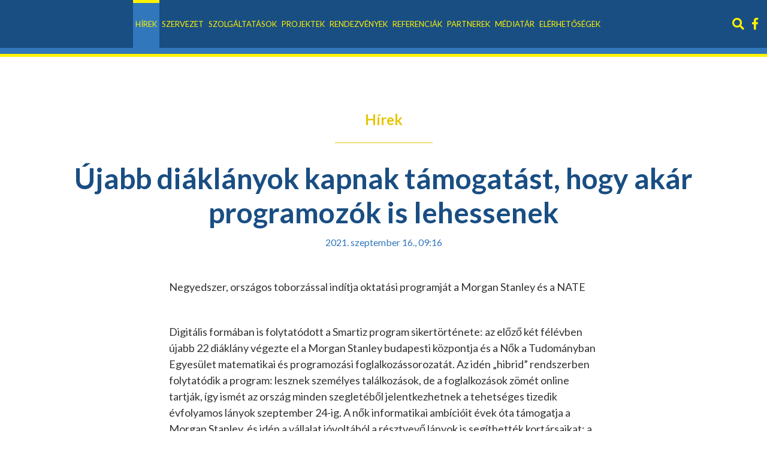

--- FILE ---
content_type: text/html; charset=iso-8859-2
request_url: https://www.pannonnovum.hu/hirek/ujabb-diaklanyok-kapnak-tamogatast-hogy-akar-programozok-is-lehessenek
body_size: 8379
content:
<!DOCTYPE html>
<html lang="hu">
<head>
<meta charset="iso-8859-2">
<meta http-equiv="X-UA-Compatible" content="IE=edge">
<meta name="viewport" content="width=device-width, initial-scale=1, shrink-to-fit=no">
<title>Újabb diáklányok kapnak támogatást, hogy akár programozók is lehessenek - Pannon Novum</title>
<meta http-equiv="Content-Type" content="text/html; charset=iso-8859-2" />
<meta name="title" content="Újabb diáklányok kapnak támogatást, hogy akár programozók is lehessenek" />
<meta name="description" content="Negyedszer, országos toborzással indítja oktatási programját a Morgan Stanley és a NATE" />
<meta name="robots" content="index, follow" />
<meta property="og:title" content="Újabb diáklányok kapnak támogatást, hogy akár programozók is lehessenek" />
<meta property="og:description" content="Negyedszer, országos toborzással indítja oktatási programját a Morgan Stanley és a NATE" />
<meta property="og:image" content="https://www.pannonnovum.hu/img/20_3601_female-5547206_640.jpg" />
<link rel="image_src" href="https://www.pannonnovum.hu/img/20_3601_female-5547206_640.jpg" />
<meta name="resource-type" content="document" />
<meta name="classification" content="document" />
<meta name="page-topic" content="all, alle," />
<meta name="canonical" content="https://pannonnovum.hu/hirek/ujabb-diaklanyok-kapnak-tamogatast-hogy-akar-programozok-is-lehessenek" />
<script src="//ajax.googleapis.com/ajax/libs/jquery/1.9.1/jquery.min.js"></script>
<script src="//ajax.googleapis.com/ajax/libs/jqueryui/1.11.1/jquery-ui.min.js"></script>
<script type="text/javascript" src="/static/navigator/navigator-bootstrap.js"></script>
<script type="text/javascript" src="/static/navigator/navigator-simplerenderer.js"></script>
<script type="text/javascript" src="/static/jquery-swipebox/jquery.swipebox.min.js">
</script><link href="/static/jquery-swipebox/swipebox.min.css" rel="stylesheet"/>
<!-- Global site tag (gtag.js) - Google Analytics simple cookie bar -->
<script async src="https://www.googletagmanager.com/gtag/js?id=UA-3853620-50"></script>
<script>
  window.dataLayer = window.dataLayer || [];
  function gtag(){dataLayer.push(arguments);}
  gtag('js', new Date());
  var cl = readCookie("cookieLaw");
if (cl == null) {
    // default consent configuration    
    gtag('consent', 'default', {
      'analytics_storage': 'denied',      
      'ad_storage': 'denied',        
      'ad_personalization': 'denied',
      'ad_user_data': 'denied',
      'functionality_storage': 'denied',
      'personalization_storage': 'denied',
      'security_storage': 'denied',
    });
  } else {
    // allow consent configuration
    gtag('consent', 'default', {
      'analytics_storage': 'granted',      
      'ad_storage': 'granted',        
      'ad_personalization': 'granted',
      'ad_user_data': 'granted',
      'functionality_storage': 'granted',
      'personalization_storage': 'granted',
      'security_storage': 'granted',
    });
  }  
  gtag('config', 'UA-3853620-50', { 'anonymize_ip': true });
</script>

<script>var customCookieButton = ""; var customCookieText = "";</script>
<!-- start of #8 Bootstrap -->
<script type="text/javascript">$(document).ready(function() { if (document.getElementById("mainmenu") != undefined) { var params = { id: "mainmenu", menuJson: [{"title":"H%EDrek","key":"column:28","isFolder":true,"isLazy":false,"tooltip":null,"href":"/hirek","icon":"column.png","addClass":null,"noLink":false,"activate":false,"focus":false,"expand":false,"select":false,"hideCheckbox":false,"unselectable":false},{"title":"Szervezet","key":"column:31","isFolder":true,"isLazy":false,"tooltip":null,"href":"/szervezetunkrol","icon":"column.png","addClass":null,"noLink":false,"activate":false,"focus":false,"expand":true,"select":false,"hideCheckbox":false,"unselectable":false,"children":[{"title":"Bemutatkoz%E1s","key":"page:6678","isFolder":false,"isLazy":false,"tooltip":null,"href":"/szervezetunkrol/bemutatkozas","icon":"page.png","addClass":null,"noLink":false,"activate":false,"focus":false,"expand":false,"select":false,"hideCheckbox":false,"unselectable":false},{"title":"K%FCldet%E9s%2C%20c%E9l","key":"page:6677","isFolder":false,"isLazy":false,"tooltip":null,"href":"/szervezetunkrol/kuldetes-cel","icon":"page.png","addClass":null,"noLink":false,"activate":false,"focus":false,"expand":false,"select":false,"hideCheckbox":false,"unselectable":false},{"title":"Szervezeti%20fel%E9p%EDt%E9s","key":"page:6675","isFolder":false,"isLazy":false,"tooltip":null,"href":"/szervezetunkrol/szervezeti-felepites","icon":"page.png","addClass":null,"noLink":false,"activate":false,"focus":false,"expand":false,"select":false,"hideCheckbox":false,"unselectable":false},{"title":"Alap%EDt%F3%20tagok","key":"page:6676","isFolder":false,"isLazy":false,"tooltip":null,"href":"/szervezetunkrol/alapito-tagok","icon":"page.png","addClass":null,"noLink":false,"activate":false,"focus":false,"expand":false,"select":false,"hideCheckbox":false,"unselectable":false}]},{"title":"Szolg%E1ltat%E1sok","key":"folder:29670","isFolder":true,"isLazy":false,"tooltip":null,"href":null,"icon":"folder.png","addClass":null,"noLink":false,"activate":false,"focus":false,"expand":true,"select":false,"hideCheckbox":false,"unselectable":false,"children":[{"title":"Tev%E9kenys%E9gek","key":"page:6679","isFolder":false,"isLazy":false,"tooltip":null,"href":"/szolgaltatasaink/tevekenysegeink","icon":"page.png","addClass":null,"noLink":false,"activate":false,"focus":false,"expand":false,"select":false,"hideCheckbox":false,"unselectable":false},{"title":"K%E9pz%E9sek","key":"column:33","isFolder":true,"isLazy":false,"tooltip":null,"href":"/kepzeseink","icon":"column.png","addClass":null,"noLink":false,"activate":false,"focus":false,"expand":false,"select":false,"hideCheckbox":false,"unselectable":false}]},{"title":"Projektek","key":"column:30","isFolder":true,"isLazy":false,"tooltip":null,"href":"/projektek","icon":"column.png","addClass":null,"noLink":false,"activate":false,"focus":false,"expand":false,"select":false,"hideCheckbox":false,"unselectable":false},{"title":"Rendezv%E9nyek","key":"column:36","isFolder":true,"isLazy":false,"tooltip":null,"href":"/rendezvenyek","icon":"column.png","addClass":null,"noLink":false,"activate":false,"focus":false,"expand":false,"select":false,"hideCheckbox":false,"unselectable":false},{"title":"Referenci%E1k","key":"column:34","isFolder":true,"isLazy":false,"tooltip":null,"href":"/referenciak","icon":"column.png","addClass":null,"noLink":false,"activate":false,"focus":false,"expand":false,"select":false,"hideCheckbox":false,"unselectable":false},{"title":"Partnerek","key":"column:38","isFolder":true,"isLazy":false,"tooltip":null,"href":"/partnerek","icon":"column.png","addClass":null,"noLink":false,"activate":false,"focus":false,"expand":false,"select":false,"hideCheckbox":false,"unselectable":false},{"title":"M%E9diat%E1r","key":"page:18366","isFolder":false,"isLazy":false,"tooltip":null,"href":"/oldalak/mediatar","icon":"page.png","addClass":null,"noLink":false,"activate":false,"focus":false,"expand":false,"select":false,"hideCheckbox":false,"unselectable":false},{"title":"El%E9rhet%u0151s%E9gek","key":"page:6651","isFolder":false,"isLazy":false,"tooltip":null,"href":"/oldalak/kapcsolat","icon":"page.png","addClass":null,"noLink":false,"activate":false,"focus":false,"expand":false,"select":false,"hideCheckbox":false,"unselectable":false}], param1: '', param2: '', tID: '28', nID: '228054', gID: '', regformID: '' }; createMenu_bootstrap(params); } }); </script>
<!-- end of #8 Bootstrap -->
<!-- start of #9 Simple Renderer -->
<script type="text/javascript">$(document).ready(function() { if (document.getElementById("bottommenu") != undefined) { var params = { id: "bottommenu", menuJson: [{"title":"Adatv%E9delmi%20nyilatkozat","key":"page:6653","isFolder":false,"isLazy":false,"tooltip":null,"href":"/oldalak/adatvedelmi-nyilatkozat","icon":"page.png","addClass":null,"noLink":false,"activate":false,"focus":false,"expand":false,"select":false,"hideCheckbox":false,"unselectable":false},{"title":"Felhaszn%E1l%E1si%20felt%E9telek","key":"page:6654","isFolder":false,"isLazy":false,"tooltip":null,"href":"/oldalak/felhasznalasi-feltetelek","icon":"page.png","addClass":null,"noLink":false,"activate":false,"focus":false,"expand":false,"select":false,"hideCheckbox":false,"unselectable":false},{"title":"Kapcsolat","key":"page:6651","isFolder":false,"isLazy":false,"tooltip":null,"href":"/oldalak/kapcsolat","icon":"page.png","addClass":null,"noLink":false,"activate":false,"focus":false,"expand":false,"select":false,"hideCheckbox":false,"unselectable":false}], param1: '1', param2: '', tID: '28', nID: '228054', gID: '', regformID: '' }; createMenu_simplerenderer(params); } }); </script>
<!-- end of #9 Simple Renderer -->
<!-- start of #10 Simple Renderer -->
<script type="text/javascript">$(document).ready(function() { if (document.getElementById("almenu_szolgaltatasaink") != undefined) { var params = { id: "almenu_szolgaltatasaink", menuJson: [{"title":"Tev%E9kenys%E9gek","key":"page:6679","isFolder":false,"isLazy":false,"tooltip":null,"href":"/szolgaltatasaink/tevekenysegeink","icon":"page.png","addClass":null,"noLink":false,"activate":false,"focus":false,"expand":false,"select":false,"hideCheckbox":false,"unselectable":false},{"title":"K%E9pz%E9sek","key":"column:33","isFolder":true,"isLazy":false,"tooltip":null,"href":"/kepzeseink","icon":"column.png","addClass":null,"noLink":false,"activate":false,"focus":false,"expand":false,"select":false,"hideCheckbox":false,"unselectable":false}], param1: '1', param2: '', tID: '28', nID: '228054', gID: '', regformID: '' }; createMenu_simplerenderer(params); } }); </script>
<!-- end of #10 Simple Renderer -->
<!-- start of #11 Simple Renderer -->
<script type="text/javascript">$(document).ready(function() { if (document.getElementById("almenu_szervezetunkrol") != undefined) { var params = { id: "almenu_szervezetunkrol", menuJson: [{"title":"Bemutatkoz%E1s","key":"page:6678","isFolder":false,"isLazy":false,"tooltip":null,"href":"/szervezetunkrol/bemutatkozas","icon":"page.png","addClass":null,"noLink":false,"activate":false,"focus":false,"expand":false,"select":false,"hideCheckbox":false,"unselectable":false},{"title":"K%FCldet%E9s%2C%20c%E9l","key":"page:6677","isFolder":false,"isLazy":false,"tooltip":null,"href":"/szervezetunkrol/kuldetes-cel","icon":"page.png","addClass":null,"noLink":false,"activate":false,"focus":false,"expand":false,"select":false,"hideCheckbox":false,"unselectable":false},{"title":"Szervezeti%20fel%E9p%EDt%E9s","key":"page:6675","isFolder":false,"isLazy":false,"tooltip":null,"href":"/szervezetunkrol/szervezeti-felepites","icon":"page.png","addClass":null,"noLink":false,"activate":false,"focus":false,"expand":false,"select":false,"hideCheckbox":false,"unselectable":false},{"title":"Alap%EDt%F3%20tagok","key":"page:6676","isFolder":false,"isLazy":false,"tooltip":null,"href":"/szervezetunkrol/alapito-tagok","icon":"page.png","addClass":null,"noLink":false,"activate":false,"focus":false,"expand":false,"select":false,"hideCheckbox":false,"unselectable":false}], param1: '1', param2: '', tID: '28', nID: '228054', gID: '', regformID: '' }; createMenu_simplerenderer(params); } }); </script>
<!-- end of #11 Simple Renderer -->
<link rel="stylesheet" href="/css/bootstrap.min.css">
<link rel="stylesheet" href="/css/swiper.min.css">
<link rel="stylesheet" href="/css/all.min.css">
<link rel="stylesheet" href="/stilus-2019.css">
<link rel="stylesheet" href="/css/calendar.css">
<!-- HTML5 shim and Respond.js for IE8 support of HTML5 elements and media queries -->
<!-- WARNING: Respond.js doesn't work if you view the page via file:// -->
<!--[if lt IE 9]>
      <script src="https://oss.maxcdn.com/html5shiv/3.7.2/html5shiv.min.js"></script>
      <script src="https://oss.maxcdn.com/respond/1.4.2/respond.min.js"></script>
    <![endif]-->
</head>
<body class="ck n228054 t28 kat0" id="body">
<div id="back"></div>
  <div id="fb-root"></div>
  <script async defer crossorigin="anonymous" src="https://connect.facebook.net/hu_HU/sdk.js#xfbml=1&amp;version=v5.0"></script>
<div id="main" class="d-flex">
  <!--<aside class="px-3 aside">
  <div class="row">
  <div class="col mt-5" id="leftmenu">
  <ul>
  <li><a href="#">Innov&aacute;ci&oacute;s felm&eacute;r&eacute;s, audit</a></li>
  <li><a href="#">Innov&aacute;ci&oacute;s projektfejleszt&eacute;si tan&aacute;csad&aacute;s</a></li>
  <li><a href="#">P&aacute;ly&aacute;zat&iacute;r&aacute;s</a></li>
  </ul>
  </div>
  </div>
  </aside>-->
  <div class="main col px-0">
  <!--  <button type="button" id="sidebarCollapse" class="navbar-btn">
      <span></span>
      <span></span>
      <span></span>
    </button>-->
<header class="bg-darkblue" id="menu">
  <div class="row mx-0 py-2 py-lg-0 px-3 align-items-center justify-content-between topline">
    <div class="col-auto logo px-0"><a href="/hu"><img src="/art/logohu.png" alt=""/><img src="/art/pannonnovum.png" alt=""></a></div>
    <div class="col-auto menu p-0">
    
            <nav class="navbar navbar-expand-xl lightgray p-0 fulmenu w-100">
              <button class="navbar-toggler navbar-dark mx-auto" type="button" data-toggle="collapse" data-target="#mainmenu" aria-controls="mainmenu" aria-expanded="false" aria-label="Toggle navigation"><span class="navbar-toggler-icon"></span></button>
              <div class="collapse navbar-collapse col-12 px-0 text-center menu my-4 my-lg-0" id="mainmenu"></div>
            </nav>
    
    </div>
    <div class="col-auto text-right social px-3 px-xl-0"><a href="#" data-toggle="modal" data-target="#modal-search"><i class="fas fa-search"></i></a> <a href="https://www.facebook.com/pages/category/Nonprofit-Organization/Pannon-Novum-Nyugat-dun%C3%A1nt%C3%BAli-Region%C3%A1lis-Innov%C3%A1ci%C3%B3s-Nonprofit-Kf-250081579005876/" target="_blank"><i class="fab fa-facebook-f"></i></a></div>
  </div>
  <div class="bg-yellow">
    <div class="container-fluid">
      <div class="row">
        
      </div>
    </div>
  </div>
</header>
<main class="bg-white">
  <article class="my-5">
    <div class="container-fluid">
      <div class="row align-items-center pt-5 cktitle justify-content-center m-0">
        <div class="col-12 text-center">
          <h2>Hírek</h2>
          <h1>Újabb diáklányok kapnak támogatást, hogy akár programozók is lehessenek</h1>
          <time>2021. szeptember 16., 09:16</time>
        </div>
      </div>
      <div class="row mt-5 justify-content-center">
        <div class="col-12 col-sm-10 col-md-8 col-lg-7 cktext pb-5 empty">Negyedszer, országos toborzással indítja oktatási programját a Morgan Stanley és a NATE</div>
        <div class="col-12 col-sm-10 col-md-8 col-lg-7 cktext"><p>Digit&aacute;lis form&aacute;ban is folytat&oacute;dott a Smartiz program sikert&ouml;rt&eacute;nete: az előző k&eacute;t f&eacute;l&eacute;vben &uacute;jabb 22 di&aacute;kl&aacute;ny v&eacute;gezte el a Morgan Stanley budapesti k&ouml;zpontja &eacute;s a Nők a Tudom&aacute;nyban Egyes&uuml;let matematikai &eacute;s programoz&aacute;si foglalkoz&aacute;ssorozat&aacute;t. Az id&eacute;n &bdquo;hibrid&rdquo; rendszerben folytat&oacute;dik a program: lesznek szem&eacute;lyes tal&aacute;lkoz&aacute;sok, de a foglalkoz&aacute;sok z&ouml;m&eacute;t online tartj&aacute;k, &iacute;gy ism&eacute;t az orsz&aacute;g minden szeglet&eacute;ből jelentkezhetnek a tehets&eacute;ges tizedik &eacute;vfolyamos l&aacute;nyok szeptember 24-ig. A nők informatikai amb&iacute;ci&oacute;it &eacute;vek &oacute;ta t&aacute;mogatja a Morgan Stanley, &eacute;s id&eacute;n a v&aacute;llalat j&oacute;volt&aacute;b&oacute;l a r&eacute;sztvevő l&aacute;nyok is seg&iacute;thett&eacute;k kort&aacute;rsaikat: a 2021-es f&eacute;l&eacute;v sor&aacute;n tableteket adom&aacute;nyoztak az &aacute;ltaluk kiv&aacute;lasztott szervezeteken kereszt&uuml;l olyan l&aacute;nyoknak, akiknek az otthoni tanul&aacute;s&aacute;t ilyen m&oacute;don t&aacute;mogatt&aacute;k.</p>
<p>A Morgan Stanley budapesti informatikai &eacute;s elemző k&ouml;zpontja &eacute;s a Nők a Tudom&aacute;nyban Egyes&uuml;let (NATE) imm&aacute;r negyedik alkalommal hirdeti meg k&ouml;z&eacute;piskol&aacute;s l&aacute;nyok sz&aacute;m&aacute;ra ind&iacute;tott programj&aacute;t, amelynek sor&aacute;n a r&eacute;sztvevők elm&eacute;ly&iacute;thetik matematikai tud&aacute;sukat, &eacute;s elsaj&aacute;t&iacute;thatj&aacute;k a k&oacute;dol&aacute;s rejtelmeit egy alapszintű programoz&aacute;si nyelvben.</p>
<p>Az előző tan&eacute;vben 22 l&aacute;ny vett r&eacute;szt a Smartiz foglalkoz&aacute;sain, online form&aacute;ban. &Iacute;gy, m&iacute;g kor&aacute;bban elsősorban budapesti &eacute;s főv&aacute;ros- k&ouml;rny&eacute;ki di&aacute;kl&aacute;nyok tanulhattak, tavaly Magyarorsz&aacute;g teljes ter&uuml;let&eacute;ről lehet jelentkezni, &eacute;s ez id&eacute;n is &iacute;gy lesz. A foglalkoz&aacute;sok z&ouml;me a soron k&ouml;vetkező tan&eacute;vben is online zajlik majd, de ha a j&aacute;rv&aacute;nyhelyzet engedi, a nyit&oacute;- &eacute;s z&aacute;r&oacute;esem&eacute;nyt, valamint a szem&eacute;lyis&eacute;gfejlesztő foglalkoz&aacute;sokat &eacute;lőben tartj&aacute;k meg.</p>
<p>A programnak a kezdetektől fogva fontos r&eacute;sze, hogy a matematikai &eacute;s programoz&aacute;si foglalkoz&aacute;sok mellett a l&aacute;nyok egy&eacute;ni &eacute;s csoportos p&aacute;lyaorient&aacute;ci&oacute;s mentor&aacute;l&aacute;sban, k&eacute;szs&eacute;gfejlesztő programokban is r&eacute;szt vegyenek. A Morgan Stanley &ouml;nk&eacute;ntesei &eacute;s a NATE munkat&aacute;rsai mellett id&eacute;n k&uuml;l&ouml;nleges előad&oacute;kkal is tal&aacute;lkozhatnak a r&eacute;sztvevők, akik a saj&aacute;t p&eacute;ld&aacute;jukon kereszt&uuml;l mutatj&aacute;k be a STEM p&aacute;ly&aacute;k előnyeit.</p>
<p>Kezdő l&ouml;k&eacute;s a l&aacute;nyoknak</p>
<p>&bdquo;A programoz&aacute;shoz sz&uuml;ks&eacute;ges k&eacute;szs&eacute;gek &ndash; szab&aacute;lyfelismer&eacute;s &eacute;s -alkot&aacute;s, k&ouml;vetkezetess&eacute;g, alaposs&aacute;g &eacute;s csapatmunka &ndash; nemektől f&uuml;ggetlenek, m&eacute;gis az a t&eacute;vhit &eacute;l a k&ouml;ztudatban, hogy a technol&oacute;giai &aacute;gazatok ink&aacute;bb f&eacute;rfias szakm&aacute;k &ndash; mondta el M&aacute;ty&aacute;s-Koll&aacute;r Gabriella, a Morgan Stanley budapesti informatikai div&iacute;zi&oacute;j&aacute;nak oper&aacute;ci&oacute;s igazgat&oacute;ja. &ndash; Azt tapasztaljuk, hogy a fiatal l&aacute;nyok sokszor &uacute;gy gondolj&aacute;k, hogy nem &eacute;rdemes ilyen p&aacute;ly&aacute;kban gondolkodniuk, &eacute;s ha nem kapj&aacute;k meg a kezdő l&ouml;k&eacute;st, megerős&iacute;t&eacute;st, sokan nem is indulnak el ezen az &uacute;ton. A Morgan Stanley c&eacute;lja, hogy v&aacute;ltoztasson a t&aacute;rsadalmi ber&ouml;gződ&eacute;seken, &eacute;s megadja ezt a kezdő l&ouml;k&eacute;st min&eacute;l t&ouml;bb l&aacute;ny sz&aacute;m&aacute;ra.&rdquo; A leg&uacute;jabb kutat&aacute;sok1 szerint az elm&uacute;lt &ouml;t &eacute;vben k&eacute;tszeres&eacute;re nőtt az informatikusok ir&aacute;nti kereslet, 44 ezer digit&aacute;lis szakember tudna m&eacute;g elhelyezkedni haz&aacute;nkban. Ezen a hi&aacute;nyon enyh&iacute;thetne, ha t&ouml;bb fiatal l&aacute;ny indulna el a p&aacute;ly&aacute;n. &bdquo;A nők ar&aacute;nya ma m&eacute;g alacsony az informatik&aacute;ban, &iacute;gy ők k&eacute;pezik az egyik legnagyobb munkaerő-tartal&eacute;kot ezen a ter&uuml;leten &ndash; tette hozz&aacute; M&aacute;ty&aacute;s-Koll&aacute;r Gabriella. &ndash; B&uuml;szk&eacute;k vagyunk r&aacute;, hogy a Morgan Stanley budapesti k&ouml;zpontj&aacute;ban gyorsan nő az IT-ban dolgoz&oacute; nők ar&aacute;nya. Sokan k&ouml;z&uuml;l&uuml;k mentork&eacute;nt a Smartiz programban is r&eacute;szt vesznek, bizony&iacute;tva, hogy lehets&eacute;ges nők&eacute;nt sikeres informatikai karriert befutni ak&aacute;r a vil&aacute;g egyik vezető p&eacute;nzint&eacute;zet&eacute;n&eacute;l.&rdquo;</p>
<p>Mindenkiből lehessen informatikus</p>
<p>A Smartiz ingyenes fejlesztő, oktat&oacute; program, amely 10. &eacute;vfolyamos l&aacute;nyoknak sz&oacute;l, &eacute;s elsősorban a matematika valamint a digit&aacute;lis k&eacute;szs&eacute;gek, programoz&aacute;si alaptud&aacute;s fejleszt&eacute;s&eacute;t c&eacute;lozza korszerű pedag&oacute;giai m&oacute;dszerekkel. A heti rendszeress&eacute;gű, szakk&ouml;r jellegű foglalkoz&aacute;ssorozat a teljes tan&eacute;ven &aacute;t&iacute;vel. Az egyed&uuml;l&aacute;ll&oacute; tananyagot pedag&oacute;gusok, oktat&aacute;skutat&oacute;k &eacute;s t&aacute;rsadalomkutat&oacute;k bevon&aacute;s&aacute;val alkott&aacute;k meg, hogy fokozatosan vezess&eacute;k r&aacute; a r&eacute;sztvevőket, hogyan hasznos&iacute;that&oacute; a matematika &eacute;s az informatika a h&eacute;tk&ouml;znapokban. A Smartiz minden &eacute;vben alakult, form&aacute;l&oacute;dott a Morgan Stanley &eacute;s a NATE szervezőinek javaslatai, illetve a mentorok &eacute;s a l&aacute;nyok visszajelz&eacute;sei alapj&aacute;n.</p>
<p>&bdquo;Nem az jelenti a fő probl&eacute;m&aacute;t, hogy a l&aacute;nyokhoz k&eacute;pest t&ouml;bb fi&uacute; megy informatikusnak vagy matematikusnak, hanem az, hogy a t&aacute;mogat&aacute;s hi&aacute;nya, a negat&iacute;v t&aacute;rsadalmi beidegződ&eacute;sek miatt olyan l&aacute;nyokb&oacute;l nem lesznek informatikusok vagy matematikusok, akik egy&eacute;bk&eacute;nt szeretn&eacute;nek azok lenni, feltehetően &eacute;lvezn&eacute;k ezt a ter&uuml;letet &eacute;s sikeresek is lehetn&eacute;nek benne. A Smartiz program c&eacute;lja, hogy minden tehets&eacute;ges gyerek elindulhasson a term&eacute;szettudom&aacute;nyos, műszaki, informatikai &eacute;s matematikai (STEM) tudom&aacute;nyter&uuml;letek fel&eacute;, aki ebben megtal&aacute;lja mag&aacute;t, b&aacute;rmilyen nemű is az illető&rdquo; &ndash; mondta el S&aacute;ray Szilvia, a Smartiz egyik tananyagfejlesztője &eacute;s a matematika foglalkoz&aacute;sok vezetője.</p>
<p>Tabletek r&aacute;szorul&oacute; gyerekeknek</p>
<p>A Morgan Stanley fontos alap&eacute;rt&eacute;ke, hogy a munkat&aacute;rsak visszaadnak valamit annak a k&ouml;z&ouml;ss&eacute;gnek, amelyben &eacute;lnek &eacute;s dolgoznak &ndash; ez az &uacute;gynevezett &bdquo;giving back&rdquo; filoz&oacute;fia, amit id&eacute;n a Smartiz programra is kiterjesztettek. A programban r&eacute;szt vevő l&aacute;nyok civil szervezetek bevon&aacute;s&aacute;val kiv&aacute;laszthattak olyan r&aacute;szorul&oacute; gyerekeket, akikhez tableteket juttathattak el annak &eacute;rdek&eacute;ben, hogy sz&aacute;mukra is k&ouml;nnyebb&eacute; v&aacute;ljon a digit&aacute;lis k&eacute;szs&eacute;gek elsaj&aacute;t&iacute;t&aacute;sa. A programra 2021. szeptember 24-ig lehet jelentkezni ezen a weboldalon: https://nokatud.hu/smartiz/</p>
<p>A Morgan Stanley-ről</p>
<p>A Morgan Stanley (NYSE: MS) vezető glob&aacute;lis p&eacute;nz&uuml;gyi szolg&aacute;ltat&aacute;sokat ny&uacute;jt&oacute; v&aacute;llalat, mely a be-fektet&eacute;si banki, &eacute;rt&eacute;kpap&iacute;r-kereskedelmi, befektet&eacute;s- &eacute;s vagyonkezel&eacute;si ter&uuml;leteken ny&uacute;jt sz&eacute;les-k&ouml;rű szolg&aacute;ltat&aacute;sokat. A c&eacute;g t&ouml;bb mint 41 orsz&aacute;gban rendelkezik irod&aacute;kkal, munkat&aacute;rsai vil&aacute;gszerte seg&iacute;tik az &uuml;gyfeleket, k&ouml;zt&uuml;k v&aacute;llalatokat, korm&aacute;nyokat, int&eacute;zm&eacute;nyeket &eacute;s mag&aacute;nszem&eacute;lyeket. Tov&aacute;bbi inform&aacute;ci&oacute;&eacute;rt k&eacute;rj&uuml;k, l&aacute;togasson el honlapunkra: www.morganstanley.com</p>
</div>
        <div class="col-12 col-sm-10 col-md-8 col-lg-7 cktext"><a href="/tag/nok_a_tudomanyban_egyesulet">Nők a Tudományban Egyesület</a>, <a href="/tag/programozas">programozás</a>, <a href="/tag/tamogatas">támogatás</a></div>
        <div class="col-12 col-sm-10 col-md-8 col-lg-7"></div>
        <div class="col-12 col-sm-10 col-md-8 col-lg-7"></div>
        <div class="col-12 col-sm-10 col-md-8 col-lg-7"></div>
        <div class="col-12 text-center social">
          <h3>Megoszt&aacute;s</h3>
          <div class="pt-3 mb-5"><a href="http://www.linkedin.com/shareArticle?mini=true&amp;url=https://www.pannonnovum.hu/hirek/ujabb-diaklanyok-kapnak-tamogatast-hogy-akar-programozok-is-lehessenek" target="_blank"><i class="fab fa-linkedin-in"></i></a><a href="http://www.facebook.com/sharer.php?u=https://www.pannonnovum.hu/hirek/ujabb-diaklanyok-kapnak-tamogatast-hogy-akar-programozok-is-lehessenek" target="_blank"><i class="fab fa-facebook-f"></i></a><a href="https://twitter.com/share?url=https://www.pannonnovum.hu/hirek/ujabb-diaklanyok-kapnak-tamogatast-hogy-akar-programozok-is-lehessenek&amp;text=Simple%20Share%20Buttons&amp;hashtags=simplesharebuttons" target="_blank"><i class="fab fa-twitter"></i></a></div>
        </div>
        <div class="col-12 text-center">
          <a href="" onclick="window.history.back();return false;" class="button">Vissza</a>
        </div>
      </div>
    </div>
    
<div id="rol" class="container-fluid pb-5 pt-4">
  <div class="row">
    <div class="col-12 text-center"></div>
  </div>
</div>
</main>
<div class="col-12 text-center mtitle bg-white">
         <h3>Közösség</h3>
       </div>
<div class="bg-white">
<div class="fb-plugin-container" style="width:300px;margin:0 auto;padding:2rem 0;">
<div class="fb-page" data-href="https://www.facebook.com/Pannon-Novum-Nyugat-dun%C3%A1nt%C3%BAli-Region%C3%A1lis-Innov%C3%A1ci%C3%B3s-Nonprofit-Kft-250081579005876/" data-tabs="" data-width="" data-height="" data-small-header="false" data-adapt-container-width="true" data-hide-cover="false" data-show-facepile="true"><blockquote cite="https://www.facebook.com/Pannon-Novum-Nyugat-dun%C3%A1nt%C3%BAli-Region%C3%A1lis-Innov%C3%A1ci%C3%B3s-Nonprofit-Kft-250081579005876/" class="fb-xfbml-parse-ignore"><a href="https://www.facebook.com/Pannon-Novum-Nyugat-dun%C3%A1nt%C3%BAli-Region%C3%A1lis-Innov%C3%A1ci%C3%B3s-Nonprofit-Kft-250081579005876/">Pannon Novum Nyugat-dunántúli Regionális Innovációs Nonprofit Kft.</a></blockquote></div>
</div>
</div>
<footer class="bg-darkblue">
  <div class="bg-lightblue py-2" id="bottommenu"></div>
  <div class="container-fluid copy">
    <div class="row align-content-center">
      <div class="col-12 text-center pt-4 pb-2"><p>Copyright &copy; 2020</p>
<p><strong>Pannon Novum</strong><br />
Nyugat-dun&aacute;nt&uacute;li Region&aacute;lis<br />
Innov&aacute;ci&oacute;s Nonprofit Kft.</p>
<p>&nbsp;</p>
<p>Design &amp; CMS by<br />
<strong>Webmark</strong></p>
</div>
    </div>
  </div>
</footer>
</div>
</div>
<div class="modal fade" id="modal-search" tabindex="-1" role="dialog" aria-labelledby="exampleModalLabel" aria-hidden="true">
  <div class="modal-dialog" role="document">
    <div class="modal-content">
      <div class="modal-header">
        <h5 class="modal-title" id="exampleModalLabel">Keresés</h5>
        <button type="button" class="close" data-dismiss="modal" aria-label="Close">
          <span aria-hidden="true">&times;</span>
        </button>
      </div>
      <div class="modal-body">
        <form id="keresoFrm" name="keresoFrm" method="get" action="/cgi-bin/pannonnovum/index.cgi" class="form">
          <input name="view" type="hidden" id="view" value="kereses" />
<div class="row">
<div class="col-12 text-center mb-3"><input type="text" name="mit" id="" class="field form-control" placeholder="kifejezés..." /></div>
<div class="col-12 text-center"><input name="" type="submit" value="KERESÉS" class="button btn btn-warning" /></div>
</div>
        </form>
      </div>
    </div>
  </div>
</div>
<script src="/js/jquery-3.3.1.min.js"></script>
<script src="https://cdnjs.cloudflare.com/ajax/libs/popper.js/1.11.0/umd/popper.min.js" integrity="sha384-b/U6ypiBEHpOf/4+1nzFpr53nxSS+GLCkfwBdFNTxtclqqenISfwAzpKaMNFNmj4" crossorigin="anonymous"></script>
<script src="/js/bootstrap.min.js"></script>
<script src="/js//masonry.pkgd.min.js"></script>
<script src="/js/swiper.min.js"></script>
<script src="/js/stickUp.min.js"></script>
<script type="text/javascript">
$('.grid').masonry({
  itemSelector: '.grid-item', // use a separate class for itemSelector, other than .col-
  columnWidth: '.grid-sizer',
  gutter: '.gutter-sizer',
  percentPosition: true
});
  function checkNewsletterFrm() {
if ($("#username").val() == "") {
  alert("Írja be a nevét.");
  $("#username").focus();
  return false;
}
if ($("#useremail").val() == "") {
  alert("Adja meg e-mail címét.");
  $("#useremail").focus();
  return false;
}
if ($("#adatvedelem").prop("checked")==false) {
  alert("Fogadja el az adatvédelmi nyilatkozatot.");
  $("#adatvedelem").focus();
  return false;
}
return true;
  }
$(document).ready(function(){
$(".kat226 #mainmenu > ul > li:nth-child(3)").addClass("active");
$(".kat227 #mainmenu > ul > li:nth-child(2)").addClass("active");
$('#sidebarCollapse').on('click', function () {
        $('#sidebar').toggleClass('active');
        $('aside').toggleClass('active');
        $(this).toggleClass('active');
    });
  $('#menu').stickUp({
      scrollHide:false
  });
  $('.aside > div').stickUp({
      scrollHide:false,
      keepInWrapper:true,
      wrapperSelector:'.aside',
  });
$('#modal-search').on('shown.bs.modal', function () {
  $('#keresoFrm .field').focus()
})

});

    // Select all links with hashes
    $('a[href*="#"]')
      // Remove links that don't actually link to anything
      .not('[href="#"]')
      .not('[href="#0"]')
      .click(function(event) {
        // Grab height of fixed header
        var headHeight = $('header').outerHeight();
        // On-page links
        if (
          location.pathname.replace(/^\//, '') == this.pathname.replace(/^\//, '') && location.hostname == this.hostname
        ) {
          // Figure out element to scroll to
          var target = $(this.hash);
          target = target.length ? target : $('[name=' + this.hash.slice(1) + ']');
          // Does a scroll target exist?
          if (target.length) {
            // Only prevent default if animation is actually gonna happen
            event.preventDefault();
            $('html, body').animate({
              scrollTop: target.offset().top - headHeight + 25
            }, 1000, function() {
            });
          }
        }
      });
</script>
</body>
</html>


--- FILE ---
content_type: text/css
request_url: https://www.pannonnovum.hu/stilus-2019.css
body_size: 3189
content:
@import url('https://fonts.googleapis.com/css?family=Lato:300,400,400i,700,700i,900&subset=latin-ext');
body { font-family: 'Lato', sans-serif; background-color:#fff; margin:0; padding:0; font-size:18px; color:#333; }
a, :before , :after, .card { text-decoration:none !important; -webkit-transition:ease-in-out all .6s; -moz-transition:ease-in-out all .6s; -o-transition:ease-in-out all .6s; transition:ease-in-out all .6s; }
h1, h2, h3, h4, h5 { }
img { max-width:100%; height:auto !important; }
.container-fluid { max-width:1300px; }
/*#main { align-items:stretch; perspective:1500px; }*/
aside { width:360px; background-color:#fff9b0; -webkit-box-shadow:inset -1px 0 0 0 rgba(243,227,15,1); box-shadow:inset -1px 0 0 0 rgba(243,227,15,1); transition: all .8s cubic-bezier(0.945, 0.020, 0.270, 0.665); transform-origin: center left; margin-left:0; }
#highlight { min-height:50vh; color:#fff; text-shadow:1px 2px rgba(0,0,0,.15); }
aside.active { }
#sidebarCollapse { width: 40px; height: 40px; background: #f5f5f5; display:none; }
#sidebarCollapse span {
    width: 80%;
    height: 2px;
    margin: 0 auto;
    display: block;
    background: #fff;
    transition: all 0.8s cubic-bezier(0.810, -0.330, 0.345, 1.375);
}
#sidebarCollapse span:first-of-type {
    /* rotate first one */
    transform: rotate(45deg) translate(2px, 2px);
}
#sidebarCollapse span:nth-of-type(2) {
    /* second one is not visible */
    opacity: 0;
}
#sidebarCollapse span:last-of-type {
    /* rotate third one */
    transform: rotate(-45deg) translate(1px, -1px);
}
#sidebarCollapse.active span {
    /* no rotation */
    transform: none;
    /* all bars are visible */
    opacity: 1;
    margin: 5px auto;
}
#highlight h1 { font-size:72px; font-style:italic; line-height:72px; text-shadow: 3px 3px 10px #000; }
#highlight h2 { font-size:24px; line-height:36px; text-shadow: 3px 3px 10px #000; }
#highlight .fab, #highlight .fas, header .fab, header .fas { color:#fff200; text-shadow:none; font-size:24px; }
#highlight .fab:hover, #highlight .fas:hover, header .fab:hover, header .fas:hover { color:#3177bc; }
.social a { margin-left:15px; }
#highlight .color-2 a { color: #fff200; text-shadow: 2px 2px 5px #000; }
header .col.menu { flex:0 0 76%; max-width:76%; width:100%; padding-left:15px; padding-right:15px; }
#menu { background-color:#194e83; border-bottom:solid 10px #3177bc; -webkit-box-shadow:0 5px 0 0 #fff200; box-shadow:0 5px 0 0 #fff200; position: relative; }
#mainmenu { text-transform:uppercase; font-size:14px; }
#mainmenu > ul { display:flex; flex-wrap:wrap; width:100%; margin:0; padding:0; justify-content:center; }
#mainmenu li, .almenu li { display:block; }
#mainmenu a { color:#fff200; padding:0 10px; line-height:80px; display:block; }
#mainmenu a:hover, #mainmenu .dropdown-menu .active a { color:#fff; background-color:#034376; -webkit-box-shadow:inset 0 5px 0 0 #fff200; box-shadow:inset 0 5px 0 0 #fff200; }
#mainmenu li.current a, #mainmenu li.active > a { background-color:#3177bc; -webkit-box-shadow:inset 0 5px 0 0 #fff200; box-shadow:inset 0 5px 0 0 #fff200; }
.navbar.isStuck { left: 0; background-color:#194e83; }
.navbar.isStuck #mainmenu a { line-height: 50px; }
.almenu { font-size:16px; }
.almenu ul { display:flex; flex-wrap:wrap; width:100%; margin:0; padding:0; justify-content:center; }
.almenu a { color:#3177bc; padding:0 22px; line-height:60px; display:block; }
.almenu a:hover { background-color:rgba(0,0,0,.1); }
.almenu .current a { background-color:rgba(0,0,0,.1); color:#fff; }
.logo img:nth-child(2) { display: none; }
.logo img { max-width: 150px; }
#news h2 { text-align:center; }
.mtitle h1, .mtitle h2 { font-size:36px; font-weight:900; color:#194e83; border-bottom:solid 1px #e7c501; display:inline-block; margin:0 auto; padding:0 50px 24px; margin-bottom:30px; }
.mtitle h3 { font-size:36px; font-weight:900; color:#194e83; border-bottom:solid 1px #e7c501; display:inline-block; margin:0 auto; padding:0 50px 24px; margin-bottom:30px; }
.cktitle h2 { color:#e7c501; font-size:24px; font-weight:700; border-bottom:solid 1px #e7c501; display:inline-block; margin:0 auto; padding:0 50px 24px; margin-bottom:30px; }
.cktitle h1 { color:#194e83; font-size:48px; font-weight:700; }
.cktitle time { font-size:16px; color:#3177bc; }
.cktext { }
article .social h3 { font-size:30px; color:#e1c11a; border-top:solid 1px #e7c501; display:inline-block; margin:0 auto; padding:24px 50px 0; font-weight:700; margin-top:30px; }
article .social a { font-size:26px; color:#3177bc; margin:0 10px; }
article a, #rol a { color:#3177bc; }
.card { border:none; border-radius:0; position:relative; background-color:transparent; margin-bottom:15px; }
.card:after { content:""; }
.card:hover:after { position:absolute; left:-5px; top:-5px; width:calc(100% + 10px); height:calc(100% + 10px); background-color:rgba(49,119,188,.1); z-index:-1; }
.card > a { position:absolute; left:0; top:0; width:100%; height:100%; z-index:10; }
.card .card-img-top { background-image: url(art/pannonnovum.png);background-repeat: no-repeat;background-position: center;min-height: 200px;display: flex;flex-wrap: wrap;align-items: center;padding:15px;position:relative; -webkit-box-shadow:4px 4px 0 0 #efefef; box-shadow:4px 4px 0 0 #efefef; }
.card .card-img-top:after { content:""; position:absolute; left:0; top:0; width:100%; height:100%; z-index:2; -webkit-box-shadow:inset 0 0 0 1px #efefef; box-shadow:inset 0 0 0 1px #efefef; }
.card .card-img-top img { width:100%;background-color: #fff;}
.card .card-title { font-size:18px; font-weight:700; color:#3177bc; line-height:24px; margin-bottom:4px; }
.card time { font-size:14px;  color:#e4c201; }
.card .card-body { padding-left:0; padding-right:0; }
.card .card-text { font-size:15px; font-weight:400; line-height:21px; }
#newsletter { background:url(art/newsletter_bg.png) center no-repeat; background-size:cover; font-weight:300; }
#newsletter .container-fluid { max-width:1140px; }
#newsletter p { margin:0; line-height:24px; }
#newsletter h3 { font-size:36px; font-weight:900; color:#232221; margin:0; }
#about { background:url(art/about.jpg) center no-repeat; background-size:cover; -webkit-box-shadow:inset 0 5px 0 0 #fff200; box-shadow:inset 0 5px 0 0 #fff200; color:#fff; font-weight:300; border-bottom:solid 5px #fff200; }
#about h3 { font-size:36px; font-weight:900; color:#fff200; margin:0; }
#about .button { color:#fff200; background-color:#194e83; -webkit-box-shadow:inset 0 0 0 1px #fff200, 0 5px 0 0 rgba(0,0,0,.1); box-shadow:inset 0 0 0 1px #fff200, 0 5px 0 0 rgba(0,0,0,.1); }
#about .button:hover { -webkit-box-shadow:inset 0 -45px 0 1px #fff200, 0 5px 0 0 rgba(0,0,0,.1); box-shadow:inset 0 -45px 0 1px #fff200, 0 5px 0 0 rgba(0,0,0,.1); color:#194e83; }
#palyazataink .card .card-title { font-size:20px; }
#palyazataink .card h5 { font-size:16px; font-weight:700; margin-bottom:24px; }
#palyazataink .card h5:empty { display: none; }
#intezmenyek img { max-height:97px; }
#cimkek { color:#3177bc; }
#cimkek a { color:#3177bc; margin-left:10px; }
#cimkek a:hover { color:#e7c501; }
#cimkek a:first-of-type { margin-left:0; }
footer { border-top:solid 5px #fff200; font-size:14px; }
footer a { color:#fff200; }
footer a:hover { color:#fff; }
footer .copy { color:#fff200; font-weight:300; }
footer .copy strong { font-weight:600; }
footer p { margin-bottom:10px; }
p:empty { display:none; }
#bottommenu { }
#bottommenu ul { display:flex; flex-wrap:wrap; justify-content:center; margin:0; padding:0; }
#bottommenu li { display:block; }
#bottommenu a { color:#fff; padding:12px; display:block; }
#bottommenu a:hover { color:#fff200; }
.bg-lightblue { background-color:#3177bc; }
.bg-darkblue { background-color:#194e83; }
.bg-yellow { background-color:#fff200; }
.button { text-transform:uppercase; font-size:16px; color:#fff; background-color:#e1c11a; padding:14px 46px; display:inline-block; -webkit-box-shadow:inset 0 0 0 1px #fff, 0 5px 0 0 #efefef; box-shadow:inset 0 0 0 1px #fff, 0 5px 0 0 #efefef; }
.button:hover { -webkit-box-shadow:inset 0 -45px 0 1px #efefef, 0 5px 0 0 #efefef; box-shadow:inset 0 -45px 0 1px #efefef, 0 5px 0 0 #efefef; color:#333; }
#newsletter .button { color:#fff200; background-color:#232221; -webkit-box-shadow:inset 0 0 0 1px #fff200, 0 5px 0 0 rgba(0,0,0,.1); box-shadow:inset 0 0 0 1px #fff200, 0 5px 0 0 rgba(0,0,0,.1); }
#newsletter .button:hover { background-color:transparent; -webkit-box-shadow:inset 0 -45px 0 1px rgba(0,0,0,.1), 0 5px 0 0 rgba(0,0,0,.1); box-shadow:inset 0 -45px 0 1px rgba(0,0,0,.1), 0 5px 0 0 rgba(0,0,0,.1); color:#232221; }
.grid-item { margin-bottom:4%; }
.grid-item img { width:auto; max-width:100%; height:auto; border-radius:0; border:none; -webkit-box-shadow:0 5px 0 0 #d9d9d9; box-shadow:0 5px 0 0 #d9d9d9; }
.grid-item img:hover { -webkit-box-shadow:0 0 0 5px #d9d9d9; box-shadow:0 0 0 5px #d9d9d9; }
.dropdown-menu { width:auto; background-color:#3177bc; border:none; border-radius:0; white-space:nowrap; left:50%; transform:translateX(-51%); font-size:16px; text-transform:none; padding-bottom:0; text-align:center; }
.dropdown-menu li a { border-bottom:solid 1px #194e83; }
#mainmenu .dropdown-menu a { line-height:46px; }
#mainmenu .dropdown-toggle::after { display:none; }
#leftmenu { font-size: 14px; }
#leftmenu ul { margin: 0; padding: 0; }
#leftmenu li { display: block; list-style: none; position: relative; }
#leftmenu a { color: #194e84; padding: 10px 0; display: block; }
#leftmenu li + li:before { content: ""; display: block; position: absolute; top: 0; left: 0; width: 100%; height: 1px; background-color: #f3e40f; -webkit-box-shadow:1px 1px 0 0 rgba(255,255,255,1); box-shadow: 1px 1px 0 0 rgba(255,255,255,1); }
#leftmenu li:hover a { background-color: rgba(243,228,15,.5); }
.empty:empty { display: none; }
.nowrap { white-space: nowrap; }
#back { position: absolute; display: block; left: 0; top: 0; width: 100%; height: 100vh; position: fixed; z-index: -1; }
#back > div { position: absolute; width: 100%; height: 100%; }

@media (max-width: 1759px) {
header .col.menu { flex:0 0 100%; max-width:100%; width:100%; padding-left:15px; padding-right:15px; }
.topline { padding:0 15px !important; }
.logo { max-width:140px; padding:0; }
#mainmenu { font-size:14px; }
#mainmenu a { padding:0 6px; }
header .social a { margin-left:10px; }
header .fab, header .fas { font-size:20px; }
}
@media (max-width: 1660px) {
.logo img:nth-child(1) { display: none; }
.logo img:nth-child(2) { display: block; }
.logo img { max-width: 120px; }
aside { width:300px; }
}
@media (max-width: 1399px) {
header .social a { width:22px; }
/*header .social a:nth-child(2):after { content:""; display:block; clear:both; }*/
#mainmenu { font-size:13px; }
#mainmenu a { padding:0 4px; }
}
@media (max-width: 1299px) {
}
@media (max-width: 1199px) {
#mainmenu li { flex:0 0 100%; }
.mtitle h2 { font-size:34px; }
.topline { padding:1rem 1.5rem !important;  }
.logo { max-width:inherit; }
#mainmenu { font-size:inherit; }
#mainmenu a { padding:inherit; line-height: 50px; }
header .social a { margin-left:15px; width:auto; display:inline-block; }
header .fab, header .fas { font-size:24px; }
.dropdown-menu { left:auto; transform:none; }
#highlight { min-height:calc(100vh - 55px); }
aside { margin-left:-300px; transform: rotateY(100deg); }
aside.active { margin-left:0; transform:none; }
#sidebarCollapse { width: 40px; height: 30px; background: #194e83; display:block; position: fixed; top:5px; left:5px; z-index: 100; border-color: #3177bc; }
    #sidebarCollapse span:first-of-type,
    #sidebarCollapse span:nth-of-type(2),
    #sidebarCollapse span:last-of-type {
        transform: none;
        opacity: 1;
        margin: 5px auto;
    }
    #sidebarCollapse.active span {
        margin: 0 auto;
    }
    #sidebarCollapse.active span:first-of-type {
        transform: rotate(45deg) translate(2px, 2px);
    }
    #sidebarCollapse.active span:nth-of-type(2) {
        opacity: 0;
    }
    #sidebarCollapse.active span:last-of-type {
        transform: rotate(-45deg) translate(1px, -1px);
    }
}
@media (max-width: 991px) {
#highlight h1 { font-size:64px; line-height:64px; }
#highlight h2 { font-size:22px; line-height:32px; }
.mtitle h2 { font-size:32px; }
.cktitle h2 { font-size:23px; }
.cktitle h1 { font-size:42px; }
aside { position: fixed; height: 100vh; z-index: 20; }
}
@media (max-width: 767px) {
#highlight h1 { font-size:56px; line-height:56px; }
#highlight h2 { font-size:20px; line-height:28px; }
.mtitle h2 { font-size:30px; padding:0 20px 24px; }
.cktitle h2 { font-size:22px; }
.cktitle h1 { font-size:36px; }
}
@media (max-width: 575px) {
#highlight h1 { font-size:46px; line-height:46px; }
#highlight h2 { font-size:18px; line-height:24px; }
#bottommenu li { flex:0 0 100%; text-align:center; }
.mtitle h2 { font-size:28px; padding:0 30px 24px; }
.cktitle h2 { font-size:20px; }
.cktitle h1 { font-size:32px; }
.mtitle h2, .mtitle h3, .cktitle h2 { padding:0 0 24px; }
aside { width: 100%; }
}


.s-font, .s-font h1, .s-font h2, .s-font h3, .s-font h4, .s-font h5, .s-font h6, .s-font p {font-size: 12px;}
.m-font, .m-font h1, .m-font h2, .m-font h3, .m-font h4, .m-font h5, .m-font h6, .m-font p {font-size: 14px;}
.color-1, .color-1 a {color:#999;}
.color-1 a:hover {color:#444;}
.color-2, .color-2 a {color:#194e83;}
.color-2 a:hover {color:#000;}
.color-white, .color-white a {color:#fff;}
.color-white a:hover {color:#f2f2f2;}


--- FILE ---
content_type: text/css
request_url: https://www.pannonnovum.hu/css/calendar.css
body_size: 734
content:
.calendar { width: 100%; background-color: rgba(0,0,0,.06); font-weight:700; }
.calendar TD { text-align: center; font-size: 14px; }
.calendar .header { font-weight: bold; font-size:20px; padding: 8px; }
.calendar .header a { width:24px; height:30px; display:inline-flex; justify-content:center; align-items:center; }
.calendar .nav { display: inline-block; padding: 0 8px; color: #bfe23c; font-size: 22px; }
.calendar .headerDay { font-size:16px; font-weight: 700; font-style: normal; padding: 4px 0; }
.calendar .headerDay b { font-weight:700; }
.calendar .today { color: #fff; padding: 2px 0; }
.calendar .today span { display:inline-flex; justify-content:center; align-items:center; width:32px; height:32px; margin:0 auto; color:#fff; }
.calendar .today span a { color:#fff; }
.calendar .event { color: #fff; position: relative; }
.calendar .event span { display:flex; justify-content:center; align-items:center; width:32px; height:32px; margin:4px auto; color:#fff; border-radius: 6px; }
.calendar .event a { color: #fff; display: block; }
.calendar .mixed, .calendar .dayOff { padding: 2px 0; font-weight:700; }
.calendar .weekday { color: #21201f; padding: 2px 0; }
.calendar .weekend { color:#21201f; padding: 2px 0; }
.calendar .weekendOff { padding: 2px 0; font-weight:700; }
.calendar .weekend a { color: #fff; }
/* tooltip styling */
.calendar .tooltip { display: none; padding: 10px; width: 100%; -moz-box-shadow: 0 0 4px 4px #CCCCCC; -webkit-box-shadow: 0 0 4px 4px#CCCCCC; box-shadow: 0 0 4px 4px #CCCCCC; z-index: 1000; }
.calendar .tooltip a:hover { text-decoration: underline; }
.calendar .eventItem { text-align: left; margin-bottom: 8px; }
.calendar .eventItem .eventLink { color: #FFFFFF; text-decoration: none; font-weight: normal; font-style: normal; font-size:14px; }
.calendar .eventItem .eventDate { text-align: left; font-style: italic; }
.calendar .eventItem .eventColumn { }
.calendar span { margin:4px auto; display:inline-flex; }
.calendarEventWrapper { transition: all ease-out .2s; }
.calendarEventWrapper .eventLink { color: #FFF; font-weight: bold; }
.calendarEventWrapper .eventLink .eventDate { font-weight: normal; }
.calendarEventWrapper .eventItem { padding: 4px; }
.calendar .header, .calendar .header a, .calendar .headerDay, .calendar .mixed, .calendar .dayOff { color: #2980b9; }
.calendar .event span, .calendar .tooltip, .calendarEventWrapper { background-color: #3498db; }
.calendar .today span { background-color: rgba(41,128,185,.84); }
